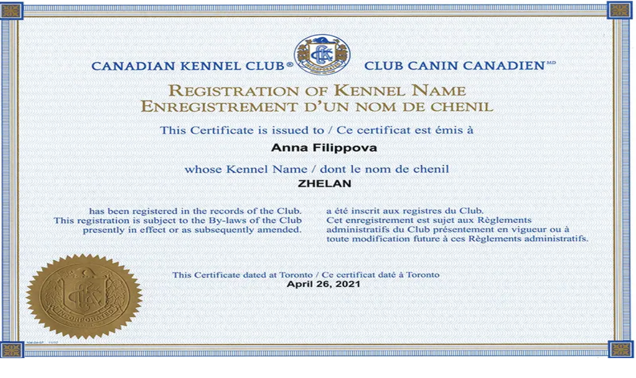

--- FILE ---
content_type: text/html; charset=utf-8
request_url: https://www.zhelan.ca/about
body_size: 3814
content:
<!DOCTYPE html><!--6ex49hE4j2jXzW9W5CS9A--><html lang="en"><head><meta charSet="utf-8"/><link rel="preconnect" href="/" crossorigin=""/><meta name="viewport" content="width=device-width, initial-scale=1"/><link rel="preload" as="image" imageSrcSet="/_next/image?url=%2Fimages%2Fnav-icon.png&amp;w=48&amp;q=75 1x, /_next/image?url=%2Fimages%2Fnav-icon.png&amp;w=96&amp;q=75 2x"/><link rel="preload" as="image" imageSrcSet="/_next/image?url=%2Fimages%2Fanna-pose.jpg&amp;w=384&amp;q=75 1x, /_next/image?url=%2Fimages%2Fanna-pose.jpg&amp;w=750&amp;q=75 2x"/><link rel="preload" as="image" imageSrcSet="/_next/image?url=%2Fimages%2Fkennel-certificate.jpg&amp;w=640&amp;q=75 640w, /_next/image?url=%2Fimages%2Fkennel-certificate.jpg&amp;w=750&amp;q=75 750w, /_next/image?url=%2Fimages%2Fkennel-certificate.jpg&amp;w=828&amp;q=75 828w, /_next/image?url=%2Fimages%2Fkennel-certificate.jpg&amp;w=1080&amp;q=75 1080w, /_next/image?url=%2Fimages%2Fkennel-certificate.jpg&amp;w=1200&amp;q=75 1200w, /_next/image?url=%2Fimages%2Fkennel-certificate.jpg&amp;w=1920&amp;q=75 1920w, /_next/image?url=%2Fimages%2Fkennel-certificate.jpg&amp;w=2048&amp;q=75 2048w, /_next/image?url=%2Fimages%2Fkennel-certificate.jpg&amp;w=3840&amp;q=75 3840w" imageSizes="(max-width: 768px) 100vw, 800px"/><link rel="stylesheet" href="/_next/static/chunks/0892c8fbfa638331.css" data-precedence="next"/><link rel="preload" as="script" fetchPriority="low" href="/_next/static/chunks/06f6ad3ab02e4e85.js"/><script src="/_next/static/chunks/41e590a6beddef72.js" async=""></script><script src="/_next/static/chunks/b7289a86e3f3692d.js" async=""></script><script src="/_next/static/chunks/b015cf8a09cd38af.js" async=""></script><script src="/_next/static/chunks/turbopack-032a8e15a836cc4a.js" async=""></script><script src="/_next/static/chunks/846ebd432c1b518e.js" async=""></script><script src="/_next/static/chunks/8aa0efca034f1bca.js" async=""></script><script src="/_next/static/chunks/c1338dd5a973479c.js" async=""></script><link rel="apple-touch-icon" sizes="180x180" href="/apple-touch-icon.png"/><link rel="icon" type="image/png" sizes="32x32" href="/favicon-32x32.png"/><link rel="icon" type="image/png" sizes="16x16" href="/favicon-16x16.png"/><link rel="manifest" href="/site.webmanifest"/><link rel="mask-icon" href="/safari-pinned-tab.svg" color="#5bbad5"/><meta name="msapplication-TileColor" content="#da532c"/><meta name="theme-color" content="#ffffff"/><meta name="next-size-adjust" content=""/><title>Zhelan Cardigans</title><meta name="description" content="Zhelan Cardigans is a Vancouver-based kennel run by Anna Filippova - CKC and CCCC ethical breeder."/><meta property="og:title" content="Zhelan Cardigans"/><meta property="og:description" content="Zhelan Cardigans is a Vancouver-based kennel run by Anna Filippova - a CKC and CCCC ethical breeder."/><meta property="og:url" content="https://www.zhelan.ca"/><meta property="og:site_name" content="Zhelan Cardigans"/><meta property="og:locale" content="en_US"/><meta property="og:image" content="https://www.zhelan.ca/images/feature.png"/><meta property="og:image:width" content="405"/><meta property="og:image:height" content="405"/><meta property="og:image:alt" content="Zhelan Cardigans"/><meta property="og:type" content="website"/><meta name="twitter:card" content="summary_large_image"/><meta name="twitter:title" content="Zhelan Cardigans"/><meta name="twitter:description" content="Zhelan Cardigans is a Vancouver-based kennel run by Anna Filippova - a CKC and CCCC ethical breeder."/><meta name="twitter:image" content="https://www.zhelan.ca/images/feature.png"/><meta name="twitter:image:width" content="405"/><meta name="twitter:image:height" content="405"/><meta name="twitter:image:alt" content="Zhelan Cardigans"/><script src="/_next/static/chunks/a6dad97d9634a72d.js" noModule=""></script></head><body class="min-h-screen"><div hidden=""><!--$--><!--/$--></div><nav class="fixed w-full top-0 left-0 z-[999]"><div class="max-w-container mx-auto flex justify-between items-center px-4 md:px-4 h-navbar bg-background"><a href="/"><span class="flex items-center px-4 transition-colors duration-200 text-[1.1em] cursor-pointer caret-transparent break-keep md:px-4 px-[3vw] text-grey hover:text-brand hidden md:flex" title="Zhelan Cardigans" aria-label="Zhelan Cardigans"><img alt="Zhelan Cardigans Logo" width="40" height="40" decoding="async" data-nimg="1" style="color:transparent" srcSet="/_next/image?url=%2Fimages%2Fnav-icon.png&amp;w=48&amp;q=75 1x, /_next/image?url=%2Fimages%2Fnav-icon.png&amp;w=96&amp;q=75 2x" src="/_next/image?url=%2Fimages%2Fnav-icon.png&amp;w=96&amp;q=75"/></span></a><ul class="flex items-center list-none my-auto md:justify-end w-full md:w-auto justify-center"><li><a href="/"><span class="flex items-center px-4 transition-colors duration-200 text-[1.1em] cursor-pointer caret-transparent break-keep md:px-4 px-[3vw] text-grey hover:text-brand " title="Home">Home</span></a></li><li><a href="/about"><span class="flex items-center px-4 transition-colors duration-200 text-[1.1em] cursor-pointer caret-transparent break-keep md:px-4 px-[3vw] text-brand hover:text-brand/80 " title="About">About</span></a></li><li><a href="/health"><span class="flex items-center px-4 transition-colors duration-200 text-[1.1em] cursor-pointer caret-transparent break-keep md:px-4 px-[3vw] text-grey hover:text-brand " title="Health">Health</span></a></li><li><a href="/puppies"><span class="flex items-center px-4 transition-colors duration-200 text-[1.1em] cursor-pointer caret-transparent break-keep md:px-4 px-[3vw] text-grey hover:text-brand " title="Puppies">Puppies</span></a></li></ul></div></nav><main class="pt-navbar"><div class="max-w-5xl mx-auto px-6 py-12 sm:px-8 lg:px-12"><div class="flex flex-col lg:flex-row items-center justify-center gap-8 mb-12"><div class="w-full max-w-[300px] lg:max-w-[350px]"><img alt="Anna with Boola" width="350" height="450" decoding="async" data-nimg="1" class="w-full h-auto rounded-lg shadow-lg" style="color:transparent" srcSet="/_next/image?url=%2Fimages%2Fanna-pose.jpg&amp;w=384&amp;q=75 1x, /_next/image?url=%2Fimages%2Fanna-pose.jpg&amp;w=750&amp;q=75 2x" src="/_next/image?url=%2Fimages%2Fanna-pose.jpg&amp;w=750&amp;q=75"/></div><div class="w-full max-w-[300px] lg:max-w-[350px] hidden lg:block"><img alt="Anna with Boola 2" loading="lazy" width="350" height="450" decoding="async" data-nimg="1" class="w-full h-auto rounded-lg shadow-lg" style="color:transparent" srcSet="/_next/image?url=%2Fimages%2Fanna-pose2.jpg&amp;w=384&amp;q=75 1x, /_next/image?url=%2Fimages%2Fanna-pose2.jpg&amp;w=750&amp;q=75 2x" src="/_next/image?url=%2Fimages%2Fanna-pose2.jpg&amp;w=750&amp;q=75"/></div></div><div class="space-y-6 text-white text-lg leading-relaxed"><p>Zhelan Cardigans is a Vancouver-based kennel run by Anna Filippova - CKC and CCCC ethical breeder.</p><div class="space-y-3 text-base break-words"><div><a target="_blank" rel="noreferrer" href="https://www.ckc.ca/Choosing-a-Dog/PuppyList/Breed.aspx?breedname=Cardigan%20Welsh%20Corgi&amp;breedcode=WCC" class="hover:underline">CKC Puppy List - Cardigan Welsh Corgi</a></div><div><a target="_blank" rel="noreferrer" href="https://cardigancorgi.ca/breeders/" class="hover:underline">CCCC Breeders Directory</a></div></div><p class="pt-6">We are registered in the records of Canadian Kennel Club.</p><div class="relative w-full max-w-2xl aspect-[3/2] mx-auto mt-8"><img alt="Canadian Kennel Club Certificate" decoding="async" data-nimg="fill" class="object-contain rounded-lg" style="position:absolute;height:100%;width:100%;left:0;top:0;right:0;bottom:0;color:transparent" sizes="(max-width: 768px) 100vw, 800px" srcSet="/_next/image?url=%2Fimages%2Fkennel-certificate.jpg&amp;w=640&amp;q=75 640w, /_next/image?url=%2Fimages%2Fkennel-certificate.jpg&amp;w=750&amp;q=75 750w, /_next/image?url=%2Fimages%2Fkennel-certificate.jpg&amp;w=828&amp;q=75 828w, /_next/image?url=%2Fimages%2Fkennel-certificate.jpg&amp;w=1080&amp;q=75 1080w, /_next/image?url=%2Fimages%2Fkennel-certificate.jpg&amp;w=1200&amp;q=75 1200w, /_next/image?url=%2Fimages%2Fkennel-certificate.jpg&amp;w=1920&amp;q=75 1920w, /_next/image?url=%2Fimages%2Fkennel-certificate.jpg&amp;w=2048&amp;q=75 2048w, /_next/image?url=%2Fimages%2Fkennel-certificate.jpg&amp;w=3840&amp;q=75 3840w" src="/_next/image?url=%2Fimages%2Fkennel-certificate.jpg&amp;w=3840&amp;q=75"/></div></div></div><!--$--><!--/$--></main><script src="/_next/static/chunks/06f6ad3ab02e4e85.js" id="_R_" async=""></script><script>(self.__next_f=self.__next_f||[]).push([0])</script><script>self.__next_f.push([1,"1:\"$Sreact.fragment\"\n2:I[62319,[\"/_next/static/chunks/846ebd432c1b518e.js\"],\"default\"]\n3:I[53454,[\"/_next/static/chunks/8aa0efca034f1bca.js\",\"/_next/static/chunks/c1338dd5a973479c.js\"],\"default\"]\n4:I[21397,[\"/_next/static/chunks/8aa0efca034f1bca.js\",\"/_next/static/chunks/c1338dd5a973479c.js\"],\"default\"]\n5:I[63508,[\"/_next/static/chunks/846ebd432c1b518e.js\"],\"Image\"]\n8:I[2936,[\"/_next/static/chunks/8aa0efca034f1bca.js\",\"/_next/static/chunks/c1338dd5a973479c.js\"],\"default\"]\n:HL[\"/_next/static/chunks/0892c8fbfa638331.css\",\"style\"]\n:HC[\"/\",\"\"]\n"])</script><script>self.__next_f.push([1,"0:{\"P\":null,\"b\":\"6ex49hE4j2jXzW9W5CS9A\",\"c\":[\"\",\"about\"],\"q\":\"\",\"i\":false,\"f\":[[[\"\",{\"children\":[\"about\",{\"children\":[\"__PAGE__\",{}]}]},\"$undefined\",\"$undefined\",true],[[\"$\",\"$1\",\"c\",{\"children\":[[[\"$\",\"link\",\"0\",{\"rel\":\"stylesheet\",\"href\":\"/_next/static/chunks/0892c8fbfa638331.css\",\"precedence\":\"next\",\"crossOrigin\":\"$undefined\",\"nonce\":\"$undefined\"}],[\"$\",\"script\",\"script-0\",{\"src\":\"/_next/static/chunks/846ebd432c1b518e.js\",\"async\":true,\"nonce\":\"$undefined\"}]],[\"$\",\"html\",null,{\"lang\":\"en\",\"children\":[[\"$\",\"head\",null,{\"children\":[[\"$\",\"link\",null,{\"rel\":\"apple-touch-icon\",\"sizes\":\"180x180\",\"href\":\"/apple-touch-icon.png\"}],[\"$\",\"link\",null,{\"rel\":\"icon\",\"type\":\"image/png\",\"sizes\":\"32x32\",\"href\":\"/favicon-32x32.png\"}],[\"$\",\"link\",null,{\"rel\":\"icon\",\"type\":\"image/png\",\"sizes\":\"16x16\",\"href\":\"/favicon-16x16.png\"}],[\"$\",\"link\",null,{\"rel\":\"manifest\",\"href\":\"/site.webmanifest\"}],[\"$\",\"link\",null,{\"rel\":\"mask-icon\",\"href\":\"/safari-pinned-tab.svg\",\"color\":\"#5bbad5\"}],[\"$\",\"meta\",null,{\"name\":\"msapplication-TileColor\",\"content\":\"#da532c\"}],[\"$\",\"meta\",null,{\"name\":\"theme-color\",\"content\":\"#ffffff\"}]]}],[\"$\",\"body\",null,{\"className\":\"min-h-screen\",\"children\":[[\"$\",\"$L2\",null,{}],[\"$\",\"main\",null,{\"className\":\"pt-navbar\",\"children\":[\"$\",\"$L3\",null,{\"parallelRouterKey\":\"children\",\"error\":\"$undefined\",\"errorStyles\":\"$undefined\",\"errorScripts\":\"$undefined\",\"template\":[\"$\",\"$L4\",null,{}],\"templateStyles\":\"$undefined\",\"templateScripts\":\"$undefined\",\"notFound\":[[[\"$\",\"title\",null,{\"children\":\"404: This page could not be found.\"}],[\"$\",\"div\",null,{\"style\":{\"fontFamily\":\"system-ui,\\\"Segoe UI\\\",Roboto,Helvetica,Arial,sans-serif,\\\"Apple Color Emoji\\\",\\\"Segoe UI Emoji\\\"\",\"height\":\"100vh\",\"textAlign\":\"center\",\"display\":\"flex\",\"flexDirection\":\"column\",\"alignItems\":\"center\",\"justifyContent\":\"center\"},\"children\":[\"$\",\"div\",null,{\"children\":[[\"$\",\"style\",null,{\"dangerouslySetInnerHTML\":{\"__html\":\"body{color:#000;background:#fff;margin:0}.next-error-h1{border-right:1px solid rgba(0,0,0,.3)}@media (prefers-color-scheme:dark){body{color:#fff;background:#000}.next-error-h1{border-right:1px solid rgba(255,255,255,.3)}}\"}}],[\"$\",\"h1\",null,{\"className\":\"next-error-h1\",\"style\":{\"display\":\"inline-block\",\"margin\":\"0 20px 0 0\",\"padding\":\"0 23px 0 0\",\"fontSize\":24,\"fontWeight\":500,\"verticalAlign\":\"top\",\"lineHeight\":\"49px\"},\"children\":404}],[\"$\",\"div\",null,{\"style\":{\"display\":\"inline-block\"},\"children\":[\"$\",\"h2\",null,{\"style\":{\"fontSize\":14,\"fontWeight\":400,\"lineHeight\":\"49px\",\"margin\":0},\"children\":\"This page could not be found.\"}]}]]}]}]],[]],\"forbidden\":\"$undefined\",\"unauthorized\":\"$undefined\"}]}]]}]]}]]}],{\"children\":[[\"$\",\"$1\",\"c\",{\"children\":[null,[\"$\",\"$L3\",null,{\"parallelRouterKey\":\"children\",\"error\":\"$undefined\",\"errorStyles\":\"$undefined\",\"errorScripts\":\"$undefined\",\"template\":[\"$\",\"$L4\",null,{}],\"templateStyles\":\"$undefined\",\"templateScripts\":\"$undefined\",\"notFound\":\"$undefined\",\"forbidden\":\"$undefined\",\"unauthorized\":\"$undefined\"}]]}],{\"children\":[[\"$\",\"$1\",\"c\",{\"children\":[[\"$\",\"div\",null,{\"className\":\"max-w-5xl mx-auto px-6 py-12 sm:px-8 lg:px-12\",\"children\":[[\"$\",\"div\",null,{\"className\":\"flex flex-col lg:flex-row items-center justify-center gap-8 mb-12\",\"children\":[[\"$\",\"div\",null,{\"className\":\"w-full max-w-[300px] lg:max-w-[350px]\",\"children\":[\"$\",\"$L5\",null,{\"src\":\"/images/anna-pose.jpg\",\"alt\":\"Anna with Boola\",\"width\":350,\"height\":450,\"priority\":true,\"className\":\"w-full h-auto rounded-lg shadow-lg\"}]}],[\"$\",\"div\",null,{\"className\":\"w-full max-w-[300px] lg:max-w-[350px] hidden lg:block\",\"children\":[\"$\",\"$L5\",null,{\"src\":\"/images/anna-pose2.jpg\",\"alt\":\"Anna with Boola 2\",\"width\":350,\"height\":450,\"className\":\"w-full h-auto rounded-lg shadow-lg\"}]}]]}],[\"$\",\"div\",null,{\"className\":\"space-y-6 text-white text-lg leading-relaxed\",\"children\":[[\"$\",\"p\",null,{\"children\":\"Zhelan Cardigans is a Vancouver-based kennel run by Anna Filippova - CKC and CCCC ethical breeder.\"}],[\"$\",\"div\",null,{\"className\":\"space-y-3 text-base break-words\",\"children\":[[\"$\",\"div\",null,{\"children\":[\"$\",\"a\",null,{\"target\":\"_blank\",\"rel\":\"noreferrer\",\"href\":\"https://www.ckc.ca/Choosing-a-Dog/PuppyList/Breed.aspx?breedname=Cardigan%20Welsh%20Corgi\u0026breedcode=WCC\",\"className\":\"hover:underline\",\"children\":\"CKC Puppy List - Cardigan Welsh Corgi\"}]}],[\"$\",\"div\",null,{\"children\":[\"$\",\"a\",null,{\"target\":\"_blank\",\"rel\":\"noreferrer\",\"href\":\"https://cardigancorgi.ca/breeders/\",\"className\":\"hover:underline\",\"children\":\"CCCC Breeders Directory\"}]}]]}],[\"$\",\"p\",null,{\"className\":\"pt-6\",\"children\":\"We are registered in the records of Canadian Kennel Club.\"}],[\"$\",\"div\",null,{\"className\":\"relative w-full max-w-2xl aspect-[3/2] mx-auto mt-8\",\"children\":[\"$\",\"$L5\",null,{\"src\":\"/images/kennel-certificate.jpg\",\"alt\":\"Canadian Kennel Club Certificate\",\"fill\":true,\"sizes\":\"(max-width: 768px) 100vw, 800px\",\"priority\":true,\"className\":\"object-contain rounded-lg\"}]}]]}]]}],null,\"$L6\"]}],{},null,false,false]},null,false,false]},null,false,false],\"$L7\",false]],\"m\":\"$undefined\",\"G\":[\"$8\",[]],\"S\":true}\n"])</script><script>self.__next_f.push([1,"9:I[26819,[\"/_next/static/chunks/8aa0efca034f1bca.js\",\"/_next/static/chunks/c1338dd5a973479c.js\"],\"OutletBoundary\"]\na:\"$Sreact.suspense\"\nc:I[26819,[\"/_next/static/chunks/8aa0efca034f1bca.js\",\"/_next/static/chunks/c1338dd5a973479c.js\"],\"ViewportBoundary\"]\ne:I[26819,[\"/_next/static/chunks/8aa0efca034f1bca.js\",\"/_next/static/chunks/c1338dd5a973479c.js\"],\"MetadataBoundary\"]\n6:[\"$\",\"$L9\",null,{\"children\":[\"$\",\"$a\",null,{\"name\":\"Next.MetadataOutlet\",\"children\":\"$@b\"}]}]\n7:[\"$\",\"$1\",\"h\",{\"children\":[null,[\"$\",\"$Lc\",null,{\"children\":\"$@d\"}],[\"$\",\"div\",null,{\"hidden\":true,\"children\":[\"$\",\"$Le\",null,{\"children\":[\"$\",\"$a\",null,{\"name\":\"Next.Metadata\",\"children\":\"$@f\"}]}]}],[\"$\",\"meta\",null,{\"name\":\"next-size-adjust\",\"content\":\"\"}]]}]\n"])</script><script>self.__next_f.push([1,"d:[[\"$\",\"meta\",\"0\",{\"charSet\":\"utf-8\"}],[\"$\",\"meta\",\"1\",{\"name\":\"viewport\",\"content\":\"width=device-width, initial-scale=1\"}]]\n"])</script><script>self.__next_f.push([1,"f:[[\"$\",\"title\",\"0\",{\"children\":\"Zhelan Cardigans\"}],[\"$\",\"meta\",\"1\",{\"name\":\"description\",\"content\":\"Zhelan Cardigans is a Vancouver-based kennel run by Anna Filippova - CKC and CCCC ethical breeder.\"}],[\"$\",\"meta\",\"2\",{\"property\":\"og:title\",\"content\":\"Zhelan Cardigans\"}],[\"$\",\"meta\",\"3\",{\"property\":\"og:description\",\"content\":\"Zhelan Cardigans is a Vancouver-based kennel run by Anna Filippova - a CKC and CCCC ethical breeder.\"}],[\"$\",\"meta\",\"4\",{\"property\":\"og:url\",\"content\":\"https://www.zhelan.ca\"}],[\"$\",\"meta\",\"5\",{\"property\":\"og:site_name\",\"content\":\"Zhelan Cardigans\"}],[\"$\",\"meta\",\"6\",{\"property\":\"og:locale\",\"content\":\"en_US\"}],[\"$\",\"meta\",\"7\",{\"property\":\"og:image\",\"content\":\"https://www.zhelan.ca/images/feature.png\"}],[\"$\",\"meta\",\"8\",{\"property\":\"og:image:width\",\"content\":\"405\"}],[\"$\",\"meta\",\"9\",{\"property\":\"og:image:height\",\"content\":\"405\"}],[\"$\",\"meta\",\"10\",{\"property\":\"og:image:alt\",\"content\":\"Zhelan Cardigans\"}],[\"$\",\"meta\",\"11\",{\"property\":\"og:type\",\"content\":\"website\"}],[\"$\",\"meta\",\"12\",{\"name\":\"twitter:card\",\"content\":\"summary_large_image\"}],[\"$\",\"meta\",\"13\",{\"name\":\"twitter:title\",\"content\":\"Zhelan Cardigans\"}],[\"$\",\"meta\",\"14\",{\"name\":\"twitter:description\",\"content\":\"Zhelan Cardigans is a Vancouver-based kennel run by Anna Filippova - a CKC and CCCC ethical breeder.\"}],[\"$\",\"meta\",\"15\",{\"name\":\"twitter:image\",\"content\":\"https://www.zhelan.ca/images/feature.png\"}],[\"$\",\"meta\",\"16\",{\"name\":\"twitter:image:width\",\"content\":\"405\"}],[\"$\",\"meta\",\"17\",{\"name\":\"twitter:image:height\",\"content\":\"405\"}],[\"$\",\"meta\",\"18\",{\"name\":\"twitter:image:alt\",\"content\":\"Zhelan Cardigans\"}]]\n"])</script><script>self.__next_f.push([1,"b:null\n"])</script></body></html>